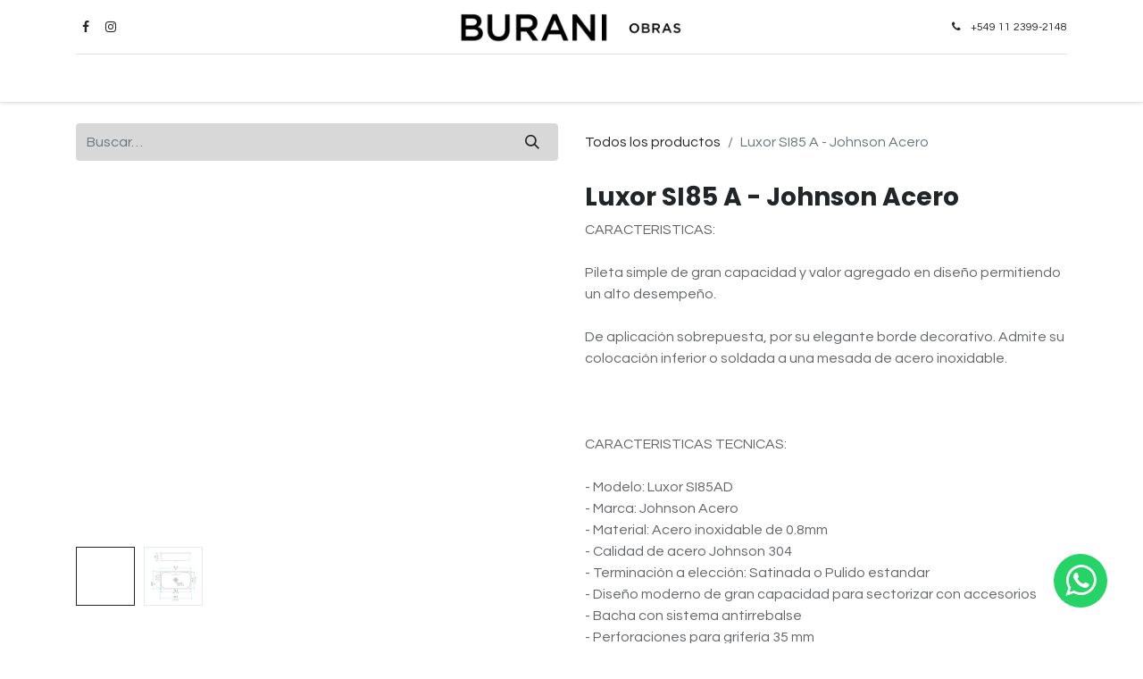

--- FILE ---
content_type: text/html; charset=utf-8
request_url: https://www.buraniobras.com.ar/shop/luxorsi85a-luxor-si85-a-johnson-acero-14653?product=product.template%2814653%2C%29
body_size: 11427
content:

        

    
<!DOCTYPE html>
        
        
        
        
<html lang="es-AR" data-website-id="1" data-main-object="product.template(14653,)" data-add2cart-redirect="1">
    <head>
        <meta charset="utf-8"/>
        <meta http-equiv="X-UA-Compatible" content="IE=edge,chrome=1"/>
        <meta name="viewport" content="width=device-width, initial-scale=1"/>
                
                <script type="text/javascript">(function(w,d,s,l,i){w[l]=w[l]||[];w[l].push({'gtm.start':
                    new Date().getTime(),event:'gtm.js'});var f=d.getElementsByTagName(s)[0],
                    j=d.createElement(s),dl=l!='dataLayer'?'&l='+l:'';j.async=true;j.src=
                    'https://www.googletagmanager.com/gtm.js?id='+i+dl;f.parentNode.insertBefore(j,f);
                    })(window,document,'script','dataLayer','GTM-PHXQKW7Q');
                </script>
                
                
                <script type="text/javascript">
                !function(f,b,e,v,n,t,s)
                {if(f.fbq)return;n=f.fbq=function(){n.callMethod?
                n.callMethod.apply(n,arguments):n.queue.push(arguments)};
                if(!f._fbq)f._fbq=n;n.push=n;n.loaded=!0;n.version='2.0';
                n.queue=[];t=b.createElement(e);t.async=!0;
                t.src=v;s=b.getElementsByTagName(e)[0];
                s.parentNode.insertBefore(t,s)}(window, document,'script',
                'https://connect.facebook.net/en_US/fbevents.js');
                fbq('init', '437665821678500');
                fbq('track', 'PageView');
                </script>
                <noscript>
                <img height="1" width="1" style="display:none" src="https://www.facebook.com/tr?id=437665821678500&amp;ev=PageView&amp;noscript=1" loading="lazy"/>
                </noscript>
                
        <meta name="generator" content="Odoo"/>
            
        <meta property="og:type" content="website"/>
        <meta property="og:title" content="Luxor SI85 A - Johnson Acero"/>
        <meta property="og:site_name" content="Burani Obras"/>
        <meta property="og:url" content="https://www.buraniobras.com.ar/shop/luxorsi85a-luxor-si85-a-johnson-acero-14653"/>
        <meta property="og:image" content="https://www.buraniobras.com.ar/web/image/product.template/14653/image_1024?unique=5946e4f"/>
        <meta property="og:description"/>
            
        <meta name="twitter:card" content="summary_large_image"/>
        <meta name="twitter:title" content="Luxor SI85 A - Johnson Acero"/>
        <meta name="twitter:image" content="https://www.buraniobras.com.ar/web/image/product.template/14653/image_1024?unique=5946e4f"/>
        <meta name="twitter:description"/>
        
        <link rel="canonical" href="https://www.buraniobras.com.ar/shop/luxorsi85a-luxor-si85-a-johnson-acero-14653"/>
        
        <link rel="preconnect" href="https://fonts.gstatic.com/" crossorigin=""/>
        <title>Luxor SI85 A - Johnson Acero | Burani Obras</title>
        <link type="image/x-icon" rel="shortcut icon" href="/web/image/website/1/favicon?unique=3887c1b"/>
        <link rel="preload" href="/web/static/src/libs/fontawesome/fonts/fontawesome-webfont.woff2?v=4.7.0" as="font" crossorigin=""/>
        <link type="text/css" rel="stylesheet" href="/web/assets/237952-106c5dc/1/web.assets_frontend.min.css" data-asset-bundle="web.assets_frontend" data-asset-version="106c5dc"/>
        <script id="web.layout.odooscript" type="text/javascript">
            var odoo = {
                csrf_token: "389b43b379e2263f568a19da3c273421a1eef3b7o1801313748",
                debug: "",
            };
        </script>
        <script type="text/javascript">
            odoo.__session_info__ = {"is_admin": false, "is_system": false, "is_website_user": true, "user_id": false, "is_frontend": true, "profile_session": null, "profile_collectors": null, "profile_params": null, "show_effect": true, "bundle_params": {"lang": "en_US", "website_id": 1}, "translationURL": "/website/translations", "cache_hashes": {"translations": "c8d995cadd95f8a5586d57209511e21a639743bc"}, "geoip_country_code": "US", "geoip_phone_code": 1, "lang_url_code": "es_AR"};
            if (!/(^|;\s)tz=/.test(document.cookie)) {
                const userTZ = Intl.DateTimeFormat().resolvedOptions().timeZone;
                document.cookie = `tz=${userTZ}; path=/`;
            }
        </script>
        <script defer="defer" type="text/javascript" src="/web/assets/237605-c4d65a2/1/web.assets_frontend_minimal.min.js" data-asset-bundle="web.assets_frontend_minimal" data-asset-version="c4d65a2"></script>
        <script defer="defer" type="text/javascript" data-src="/web/assets/237606-7c60480/1/web.assets_frontend_lazy.min.js" data-asset-bundle="web.assets_frontend_lazy" data-asset-version="7c60480"></script>
        
        
    </head>
    <body>
        <div id="wrapwrap" class="   ">
                <header id="top" data-anchor="true" data-name="Header" class="  o_header_fixed">
                    
    <nav data-name="Navbar" class="navbar navbar-expand-lg navbar-light o_colored_level o_cc flex-lg-column shadow-sm py-0">
        
            <div id="top_menu_container" class="container align-items-center flex-lg-column flex-wrap">
                <div class="d-flex flex-lg-row justify-content-between w-100 align-items-center flex-wrap flex-lg-nowrap">
                    
                    <div class="o_header_centered_logo">
                        <div class="oe_structure oe_structure_solo" id="oe_structure_header_vertical_1">
            <section class="s_text_block o_colored_level" data-snippet="s_text_block" data-name="Text" style="background-image: none;">
                <div class="container">
                    <div class="s_social_media o_not_editable no_icon_color" data-snippet="s_social_media" data-name="Social Media">
                        <h6 class="s_social_media_title d-none">Síganos</h6>
<a href="/website/social/facebook" class="s_social_media_facebook" target="_blank">
                            <i class="fa fa-facebook m-1 o_editable_media"></i>
                        </a>
<a href="/website/social/instagram" class="s_social_media_instagram" target="_blank">
                            <i class="fa fa-instagram m-1 o_editable_media"></i>
                        </a>
</div>
                </div>
            </section>
        </div>
    </div>
                    
    <a href="/" class="navbar-brand logo m-0">
            
            <span role="img" aria-label="Logo of Burani Obras" title="Burani Obras"><img src="/web/image/website/1/logo/Burani%20Obras?unique=3887c1b" class="img img-fluid" width="95" height="40" alt="Burani Obras" loading="lazy"/></span>
        </a>
    
                    
                    <div class="o_header_centered_logo text-end">
                        <div class="oe_structure oe_structure_solo" id="oe_structure_header_vertical_2">
            <section class="s_text_block o_colored_level" data-snippet="s_text_block" data-name="Text" style="background-image: none;">
                <div class="container">
                    <small><i class="fa fa-1x fa-fw fa-phone me-2"></i><a href="https://api.whatsapp.com/send/?phone=5491128641379&amp;text=Hola%21+Estoy+en+la+tienda+Burani+Obras+y+quisiera+solicitar+informacion+sobre...&amp;type=phone_number&amp;app_absent=0" data-bs-original-title="" title="">+549&nbsp;11&nbsp;2399-2148</a></small></div>
            </section>
        </div>
    </div>
                    
                    
    <button type="button" data-bs-toggle="collapse" data-bs-target="#top_menu_collapse" class="navbar-toggler my-3">
        <span class="navbar-toggler-icon o_not_editable"></span>
    </button>
                </div>
                <div class="d-lg-flex flex-lg-row align-items-center w-100">
                    
                    <div id="top_menu_collapse" class="collapse navbar-collapse flex-wrap">
                        <div class="oe_structure oe_structure_solo w-100" id="oe_structure_header_vertical_3">
            <section class="s_text_block" data-snippet="s_text_block" data-name="Text">
                <div class="container">
                    <div class="s_hr w-100 text-start pt0 pb0" data-name="Separator">
                        <hr class="w-100 mx-auto" style="border-top-width: 1px; border-top-style: solid; border-color: var(--300);"/>
                    </div>
                </div>
            </section>
        </div>
    
                        
    <ul id="top_menu" role="menu" class="nav navbar-nav o_menu_loading mx-auto order-first order-lg-5">
        
                            
    <li role="presentation" class="nav-item">
        <a role="menuitem" href="/shop" class="nav-link ">
            <span>CATÁLOGO</span>
        </a>
    </li>
    <li class="nav-item dropdown  position-static">
        <a data-bs-toggle="dropdown" href="#" class="nav-link dropdown-toggle o_mega_menu_toggle">
            <span>MARCAS</span>
        </a>
        <div data-name="Mega Menu" class="dropdown-menu o_mega_menu dropdown-menu-right o_no_parent_editor dropdown-menu-start"><div class="o_colored_level" style="background-color: white !important;"><section class="pt32 pb0 o_colored_level" data-name="Title" style="background-image: none;">
        <div class="container">
            <div class="row s_nb_column_fixed">
                <div class="col-lg-12 s_title pt16 pb0 o_colored_level" style="text-align: center;" data-snippet="s_title" data-name="Título">
                    <h1 class="s_title_thin"><font style="font-size: 36px;"><a href="/shop/category/marcas-173" data-bs-original-title="" title="">MARCAS</a></font></h1>
                </div>
            </div>
        </div>
    </section>
    










































<section class="s_mega_menu_multi_menus py-4 o_colored_level pt16 pb16" data-name="Multi-Menus" data-snippet="s_mega_menu_multi_menus" style="background-image: none;">
        <div class="container">
            <div class="row o_grid_mode" data-row-count="7">
    

    

    

    

    

    

    

    

    

    

    

    

    

    

    

    

    

    

    

    

    

    

    

    

    

    

    

    

    

    

    

    

    

    

    

    

    

    

    

    

    

    

    

    

    

    

    

    

    

    

    

    

    

    

    

    

    

    

    

    

    

    

    

    

    

    

    

    

    

    

    

    

    

    

    

    

    

    

    

    

    

    

    

    

    

    

    

    

    

    

    

    

    

    

    

    

    

    

    

    

    

    

    

    

    

    

    

    

    

    

    

    

    

    

    

    

    

    

    

    

    

    

    

    

    

    

    

    

    

    

    

    

    

    

    

    

    

    

    

    

    

    

    

    

    

    

    

    

    

    

    

    

    

    

    

    

    

    

    

    

    

    

    

    

    

    

    

    

    

    

    

    

    

    

    

    

    

    

    

    

    

    

    

    

    

    

    

    

    

    

    

    

    

    

    

    

    

    

    

    

    

    

    

    

    

    

    

                
                
                
                
                
                    
                
                    
                
                    
                
                    
                
            <div class="py-2 text-center o_colored_level o_grid_item g-col-lg-2 g-height-1 col-lg-2" style="z-index: 6; grid-area: 1 / 7 / 2 / 9;">
                        <h4><a href="/shop/category/marcas-ferrum-180" data-bs-original-title="" title=""><span style="font-size: 18px;">FERRUM</span></a></h4>
                        
                    </div><div class="py-2 text-center o_colored_level o_grid_item g-col-lg-2 g-height-1 col-lg-2" style="z-index: 7; grid-area: 1 / 9 / 2 / 11;">
                        <h4><a href="http://buraniobras.com.ar/shop/category/marcas-franke-spar-181" data-bs-original-title="" title=""><span style="font-size: 18px;">FRANKE / SPAR</span></a></h4>
                        
                    </div><div class="py-2 text-center o_colored_level o_grid_item g-col-lg-2 g-height-1 col-lg-2" style="z-index: 36; grid-area: 1 / 11 / 2 / 13;">
                        <h4><a href="/shop/category/marcas-fv-182" data-bs-original-title="" title=""><span style="font-size: 18px;">FV</span></a></h4>
                        
                    </div><div class="py-2 text-center o_colored_level o_grid_item g-col-lg-2 g-height-1 col-lg-2" style="z-index: 36; grid-area: 2 / 1 / 3 / 3;">
                        <h4><a href="/shop/category/marcas-genebre-280" data-bs-original-title="" title=""><span style="font-size: 18px;">GENEBRE</span></a></h4>
                        
                    </div><div class="py-2 text-center o_colored_level o_grid_item g-col-lg-2 g-height-1 col-lg-2" style="z-index: 9; grid-area: 2 / 3 / 3 / 5;">
                        <h4><a href="/shop/category/marcas-glem-183" data-bs-original-title="" title=""><span style="font-size: 18px;">GLEM</span></a></h4>
                        
                    </div><div class="py-2 text-center o_colored_level o_grid_item g-col-lg-2 g-height-1 col-lg-2" style="z-index: 10; grid-area: 2 / 5 / 3 / 7;">
                        <h4><a href="/shop/category/marcas-grohe-184" data-bs-original-title="" title=""><span style="font-size: 18px;">GROHE</span></a></h4>
                        
                    </div><div class="py-2 text-center o_colored_level o_grid_item g-col-lg-2 g-height-1 col-lg-2" style="z-index: 10; grid-area: 2 / 7 / 3 / 9;">
                        <h4><a href="/shop/category/marcas-grok-283" data-bs-original-title="" title=""><span style="font-size: 18px;">GROK</span></a></h4>
                        
                    </div><div class="py-2 text-center o_colored_level o_grid_item g-col-lg-2 g-height-1 col-lg-2" style="z-index: 11; grid-area: 2 / 9 / 3 / 11;">
                        <h4><a href="/shop/category/marcas-grupo-vonderk-185" data-bs-original-title="" title=""><span style="font-size: 18px;">GRUPO VONDERK</span></a></h4>
                        
                    </div><div class="py-2 text-center o_colored_level o_grid_item g-col-lg-2 g-height-1 col-lg-2" style="z-index: 12; grid-area: 2 / 11 / 3 / 13;">
                        <h4><a href="/shop/category/marcas-hansgrohe-186" data-bs-original-title="" title=""><span style="font-size: 18px;">HANSGROHE</span></a></h4>
                        
                    </div><div class="py-2 text-center o_colored_level o_grid_item g-col-lg-2 g-height-1 col-lg-2" style="z-index: 13; grid-area: 3 / 1 / 4 / 3;">
                        <h4><a href="/shop/category/marcas-hidromet-187" data-bs-original-title="" title=""><span style="font-size: 18px;">HIDROMET</span></a></h4>
                        
                    </div><div class="py-2 text-center o_colored_level o_grid_item g-col-lg-2 g-height-1 col-lg-2" style="z-index: 14; grid-area: 3 / 3 / 4 / 5;">
                        <h4><a href="/shop/category/marcas-idea-iluminacion-188" data-bs-original-title="" title=""><span style="font-size: 18px;">IDEA ILUMINACIÓN</span></a></h4>
                        
                    </div><div class="py-2 text-center o_colored_level o_grid_item g-col-lg-2 g-height-1 col-lg-2" style="z-index: 14; grid-area: 3 / 5 / 4 / 7;">
                        <h4><a href="/shop/category/marcas-imdi-284" data-bs-original-title="" title="" aria-describedby="popover128035"><span style="font-size: 18px;">IMDI</span></a></h4>
                        
                    </div><div class="py-2 text-center o_colored_level o_grid_item g-col-lg-2 g-height-1 col-lg-2" style="z-index: 5; grid-area: 1 / 3 / 2 / 5;">
                        <h4><a href="/shop/category/marcas-brema-288" data-bs-original-title="" title=""><span style="font-size: 18px;">BREMA</span></a></h4>
                        
                    </div><div class="py-2 text-center o_colored_level o_grid_item g-col-lg-2 g-height-1 col-lg-2" style="z-index: 5; grid-area: 1 / 1 / 2 / 3;">
                        <h4><a href="/shop/category/marcas-artemide-286" data-bs-original-title="" title=""><span style="font-size: 18px;">ARTEMIDE</span></a></h4>
                        
                    </div><div class="py-2 text-center o_colored_level o_grid_item g-col-lg-2 g-height-1 col-lg-2" style="z-index: 5; grid-area: 1 / 5 / 2 / 7;">
                        <h4><a href="/shop/category/marcas-bosch-177" data-bs-original-title="" title="" aria-describedby="popover189734"><span style="font-size: 18px;">BOSCH</span></a></h4>
                        
                    </div><div class="py-2 text-center o_colored_level o_grid_item g-col-lg-2 g-height-1 col-lg-2" style="z-index: 33; grid-area: 7 / 1 / 8 / 3;">
                        <h4><a href="/shop/category/marcas-zen-design-204" data-bs-original-title="" title=""><span style="font-size: 18px;">ZEN DESIGN</span></a></h4>
                        
                    </div><div class="py-2 text-center o_colored_level o_grid_item g-col-lg-2 g-height-1 col-lg-2" style="z-index: 31; grid-area: 6 / 9 / 7 / 11;">
                        <h4><a href="/shop/category/marcas-winefroz-275" data-bs-original-title="" title=""><span style="font-size: 18px;">WINEFROZ</span></a></h4>
                        
                    </div><div class="py-2 text-center o_colored_level o_grid_item g-col-lg-2 g-height-1 col-lg-2" style="z-index: 32; grid-area: 6 / 11 / 7 / 13;">
                        <h4><a href="/shop/category/marcas-world-leds-go-202" data-bs-original-title="" title=""><span style="font-size: 18px;">WORLD LEDS GO</span></a></h4>
                        
                    </div><div class="py-2 text-center o_colored_level o_grid_item g-col-lg-2 g-height-1 col-lg-2" style="z-index: 30; grid-area: 6 / 7 / 7 / 9;">
                        <h4><a href="/shop/category/marcas-vondom-274" data-bs-original-title="" title=""><span style="font-size: 18px;">VONDOM</span></a></h4>
                        
                    </div><div class="py-2 text-center o_colored_level o_grid_item g-col-lg-2 g-height-1 col-lg-2" style="z-index: 29; grid-area: 6 / 5 / 7 / 7;">
                        <h4><a href="/shop/category/marcas-vimar-201" data-bs-original-title="" title=""><span style="font-size: 18px;">VIMAR</span></a></h4>
                        
                    </div><div class="py-2 text-center o_colored_level o_grid_item g-col-lg-2 g-height-1 col-lg-2" style="z-index: 28; grid-area: 6 / 3 / 7 / 5;">
                        <h4><a href="/shop/category/marcas-tramontina-199" data-bs-original-title="" title=""><span style="font-size: 18px;">TRAMONTINA</span></a></h4>
                        
                    </div><div class="py-2 text-center o_colored_level o_grid_item g-col-lg-2 g-height-1 col-lg-2" style="z-index: 27; grid-area: 6 / 1 / 7 / 3;">
                        <h4><a href="/shop/category/marcas-toto-200" data-bs-original-title="" title=""><span style="font-size: 18px;">TOTO</span></a></h4>
                        
                    </div><div class="o_grid_item o_colored_level g-height-1 g-col-lg-2 col-lg-2" style="z-index: 35; grid-area: 5 / 11 / 6 / 13;"><h4 class="o_default_snippet_text" style="text-align: center;"><span style="font-size: 18px;"><a href="/shop?&amp;search=selah" data-bs-original-title="" title="">SELAH</a></span></h4></div><div class="py-2 text-center o_colored_level o_grid_item g-col-lg-2 g-height-1 col-lg-2" style="z-index: 25; grid-area: 5 / 9 / 6 / 11;">
                        <h4><a href="/shop?&amp;search=smeg" data-bs-original-title="" title=""><span style="font-size: 18px;">SMEG</span></a><br></h4>
                        
                    </div><div class="py-2 text-center o_colored_level o_grid_item g-col-lg-2 g-height-1 col-lg-2" style="z-index: 24; grid-area: 5 / 7 / 6 / 9;">
                        <h4><a href="/shop/category/marcas-sirius-197" data-bs-original-title="" title=""><span style="font-size: 18px;">SIRIUS</span></a></h4>
                        
                    </div><div class="py-2 text-center o_colored_level o_grid_item g-col-lg-2 g-height-1 col-lg-2" style="z-index: 23; grid-area: 5 / 5 / 6 / 7;">
                        <h4><a href="/shop/category/marcas-schock-196" data-bs-original-title="" title=""><span style="font-size: 18px;">SCHOCK</span></a></h4>
                        
                    </div><div class="py-2 text-center o_colored_level o_grid_item g-col-lg-2 g-height-1 col-lg-2" style="z-index: 22; grid-area: 5 / 3 / 6 / 5;">
                        <h4><a href="/shop/category/marcas-samsung-195" data-bs-original-title="" title=""><span style="font-size: 18px;">SAMSUNG</span></a></h4>
                        
                    </div><div class="py-2 text-center o_colored_level o_grid_item g-col-lg-2 g-height-1 col-lg-2" style="z-index: 22; grid-area: 5 / 1 / 6 / 3;">
                        <h4><a href="/shop/category/marcas-ruben-amsel-282" data-bs-original-title="" title=""><span style="font-size: 18px;">RUBEN AMSEL</span></a></h4>
                        
                    </div><div class="py-2 text-center o_colored_level o_grid_item g-col-lg-2 g-height-1 col-lg-2" style="z-index: 21; grid-area: 4 / 11 / 5 / 13;">
                        <h4><a href="/shop/category/marcas-predicta-281" data-bs-original-title="" title=""><span style="font-size: 18px;">PREDICTA</span></a><br></h4>
                        
                    </div><div class="py-2 text-center o_colored_level o_grid_item g-col-lg-2 g-height-1 col-lg-2" style="z-index: 20; grid-area: 4 / 9 / 5 / 11;">
                        <h4><a href="/shop/category/marcas-pitt-cooking-194" data-bs-original-title="" title=""><span style="font-size: 18px;">PITT COOKING</span></a></h4>
                        
                    </div><div class="py-2 text-center o_colored_level o_grid_item g-col-lg-2 g-height-1 col-lg-2" style="z-index: 19; grid-area: 4 / 7 / 5 / 9;">
                        <h4><a href="/shop/category/marcas-novum-193" data-bs-original-title="" title=""><span style="font-size: 18px;">NOVUM</span></a></h4>
                        
                    </div><div class="py-2 text-center o_colored_level o_grid_item g-col-lg-2 g-height-1 col-lg-2" style="z-index: 18; grid-area: 4 / 5 / 5 / 7;">
                        <h4><a href="/shop/category/marcas-minimo-iluminacion-285" data-bs-original-title="" title=""><span style="font-size: 18px;">MINIMO </span></a><span style="font-size: 18px;"> </span></h4>
                        
                    </div><div class="py-2 text-center o_colored_level o_grid_item g-col-lg-2 g-height-1 col-lg-2" style="z-index: 18; grid-area: 4 / 3 / 5 / 5;">
                        <h4><a href="/shop/category/marcas-mi-pileta-192" data-bs-original-title="" title=""><span style="font-size: 18px;">MI PILETA</span></a></h4>
                        
                    </div><div class="py-2 text-center o_colored_level o_grid_item g-col-lg-2 g-height-1 col-lg-2" style="z-index: 17; grid-area: 4 / 1 / 5 / 3;">
                        <h4><a href="/shop/category/marcas-lucciola-191" data-bs-original-title="" title=""><span style="font-size: 18px;">LUCCIOLA</span></a></h4>
                        
                    </div><div class="py-2 text-center o_colored_level o_grid_item g-col-lg-2 g-height-1 col-lg-2" style="z-index: 2; grid-area: 3 / 11 / 4 / 13;">
                        <h4><span style="font-size: 18px;">JACUZZI</span><br></h4>
                        
                    </div><div class="py-2 text-center o_colored_level o_grid_item g-col-lg-2 g-height-1 col-lg-2" style="z-index: 16; grid-area: 3 / 9 / 4 / 11;">
                        <h4><a href="/shop/category/marcas-johnson-acero-190" data-bs-original-title="" title=""><span style="font-size: 18px;">JOHNSON ACERO</span></a></h4>
                        
                    </div><div class="py-2 text-center o_colored_level o_grid_item g-col-lg-2 g-height-1 col-lg-2" style="z-index: 14; grid-area: 3 / 7 / 4 / 9;">
                        <h4><a href="/shop/category/marcas-iris-287" data-bs-original-title="" title=""><span style="font-size: 18px;">IRIS</span></a></h4>
                        
                    </div></div>
        </div>
    </section>
</div></div>
    </li>
    <li class="nav-item dropdown  position-static">
        <a data-bs-toggle="dropdown" href="#" class="nav-link dropdown-toggle o_mega_menu_toggle">
            <span>BACHAS</span>
        </a>
        <div data-name="Mega Menu" class="dropdown-menu o_mega_menu dropdown-menu-left o_no_parent_editor dropdown-menu-start"><div class="o_colored_level" style="background-color: white !important;"><section class="pt32 pb0" data-name="Title">
        <div class="container">
            <div class="row s_nb_column_fixed">
                <div class="col-lg-12 s_title pt16 pb0" style="text-align: center;" data-snippet="s_title">
                    <h1 class="s_title_thin"><font style="font-size: 36px;"><a href="/shop/category/obras-bachas-115" data-bs-original-title="" title=""><span data-o-link-zws="start">​</span>BACHAS</a></font></h1>
                </div>
            </div>
        </div>
    </section>
    










<section class="s_mega_menu_multi_menus py-4 o_colored_level" data-name="Multi-Menus" data-snippet="s_mega_menu_multi_menus" style="background-image: none;">
        <div class="container">
            <div class="row">
                
                
                
                
                
                    
                
                    <div class="py-2 text-center pt24 col-lg-4 o_colored_level">
                        <h4><a href="https://www.buraniobras.com.ar/shop/category/obras-bachas-bano-117" data-bs-original-title="" title=""><span data-o-link-zws="start">​</span><span style="font-size: 18px;">BAÑO</span></a></h4>
                        
                    </div><div class="py-2 text-center pt24 col-lg-4 o_colored_level">
                        <h4><a href="/shop/category/obras-bachas-cocina-116" data-bs-original-title="" title=""><span data-o-link-zws="start">​</span><span style="font-size: 18px;">COCINA</span></a></h4>
                        
                    </div><div class="py-2 text-center pt24 col-lg-4 o_colored_level">
                        <h4><a href="https://www.buraniobras.com.ar/shop/category/obras-bachas-lavadero-118" data-bs-original-title="" title=""><span data-o-link-zws="start">​</span><span style="font-size: 18px;">LAVADERO</span></a></h4>
                        
                    </div>
                
                    
                
                    
                
            </div>
        </div>
    </section>
</div></div>
    </li>
    <li class="nav-item dropdown  position-static">
        <a data-bs-toggle="dropdown" href="#" class="nav-link dropdown-toggle o_mega_menu_toggle">
            <span>GRIFERÍAS</span>
        </a>
        <div data-name="Mega Menu" class="dropdown-menu o_mega_menu dropdown-menu-right"><div class="o_colored_level" style="background-color: white !important;"><section class="pt32 pb0" data-name="Title">
        <div class="container">
            <div class="row s_nb_column_fixed">
                <div class="col-lg-12 s_title pt16 pb16" style="text-align: center;" data-snippet="s_title">
                    <h1 class="s_title_thin"><font style="font-size: 36px;"><a href="/shop/category/obras-griferias-135" data-bs-original-title="" title="" aria-describedby="tooltip866229" spellcheck="false" data-ms-editor="true"><span data-o-link-zws="start">​</span>GRIFERÍAS</a></font></h1>
                </div>
            </div>
        </div>
    </section>
    






<section class="s_mega_menu_multi_menus py-4 o_colored_level" data-name="Multi-Menus" data-snippet="s_mega_menu_multi_menus" style="background-image: none;">
        <div class="container">
            <div class="row">
                
                
                
                
                
                    <div class="py-2 text-center col-lg-4 o_colored_level pb4">
                        <h4><a href="https://www.buraniobras.com.ar/shop/category/obras-griferias-bano-136"><span data-o-link-zws="start">​</span><span style="font-size: 18px;">BAÑO</span></a></h4>
                        
                    </div><div class="py-2 text-center col-lg-4 o_colored_level">
                        <h4><a href="https://www.buraniobras.com.ar/shop/category/obras-griferias-cocina-137"><span data-o-link-zws="start">​</span><span style="font-size: 18px;">COCINA</span></a></h4>
                        
                    </div><div class="py-2 text-center col-lg-4 o_colored_level">
                        <h4><a href="/shop/category/obras-griferias-lavadero-138" data-bs-original-title="" title="" aria-describedby="tooltip428848"><span data-o-link-zws="start">​</span><span style="font-size: 18px;">LAVADERO</span></a></h4>
                        
                    </div>
                
                    
                
                    
                
                    
                
            </div>
        </div>
    </section>
</div></div>
    </li>
    <li class="nav-item dropdown  position-static">
        <a data-bs-toggle="dropdown" href="#" class="nav-link dropdown-toggle o_mega_menu_toggle">
            <span>ELECTRODOMÉSTICOS</span>
        </a>
        <div data-name="Mega Menu" class="dropdown-menu o_mega_menu dropdown-menu-right"><div class="o_colored_level" style="background-color: white !important;"><section class="pt32 pb0" data-name="Title">
        <div class="container">
            <div class="row s_nb_column_fixed">
                <div class="col-lg-12 s_title pt16 pb0" style="text-align: center;" data-snippet="s_title">
                    <h1 class="s_title_thin"><font style="font-size: 36px;"><a href="/shop/category/obras-electrodomesticos-124" data-bs-original-title="" title="" aria-describedby="tooltip539169"><span data-o-link-zws="start">​</span>ELECTRO</a></font></h1>
                </div>
            </div>
        </div>
    </section>
    








<section class="s_mega_menu_multi_menus py-4 o_colored_level" data-name="Multi-Menus" data-snippet="s_mega_menu_multi_menus" style="background-image: none;">
        <div class="container">
            <div class="row">
                
                
                
                
                
                    <div class="py-2 text-center col-lg-2 o_colored_level">
                        <h4><a href="https://www.buraniobras.com.ar/shop/category/obras-electrodomesticos-aires-acondicionados-125"><span data-o-link-zws="start">​</span><span style="font-size: 18px;">AIRES ACONDICIONADOS</span></a></h4>
                        
                    </div><div class="py-2 text-center col-lg-2 o_colored_level">
                        <h4><a href="https://www.buraniobras.com.ar/shop/category/obras-electrodomesticos-anafes-126"><span data-o-link-zws="start">​</span><span style="font-size: 18px;">ANAFES</span></a></h4>
                        
                    </div><div class="py-2 text-center col-lg-2 o_colored_level">
                        <h4><a href="/shop/category/obras-electrodomesticos-campanas-127" data-bs-original-title="" title="" aria-describedby="tooltip468997"><span data-o-link-zws="start">​</span><span style="font-size: 18px;">CAMPANAS</span></a></h4>
                        
                    </div><div class="py-2 text-center col-lg-2 o_colored_level">
                        <h4><a href="/shop/category/obras-electrodomesticos-cavas-270" data-bs-original-title="" title="" aria-describedby="tooltip468997"><span data-o-link-zws="start">​</span><span style="font-size: 18px;">CAVAS</span></a></h4>
                        
                    </div><div class="py-2 text-center col-lg-2 o_colored_level">
                        <h4><a href="https://www.buraniobras.com.ar/shop/category/obras-electrodomesticos-cocinas-128" data-bs-original-title="" title="" aria-describedby="tooltip197564"><span data-o-link-zws="start">​</span><span style="font-size: 18px;">COCINAS</span></a></h4>
                        
                    </div><div class="py-2 text-center col-lg-2 o_colored_level">
                        <h4><a href="/shop/category/obras-electrodomesticos-frigobar-271"><span data-o-link-zws="start">​</span><span style="font-size: 18px;">FRIGOBAR</span></a></h4>
                        
                    </div><div class="py-2 text-center col-lg-2 o_colored_level">
                        <h4><a href="https://www.buraniobras.com.ar/shop/category/obras-electrodomesticos-heladeras-129"><span data-o-link-zws="start">​</span><span style="font-size: 18px;">HELADERAS</span></a></h4>
                        
                    </div><div class="py-2 text-center col-lg-2 o_colored_level">
                        <h4><a href="https://www.buraniobras.com.ar/shop/category/obras-electrodomesticos-hornos-130"><span data-o-link-zws="start">​</span><span style="font-size: 18px;">HORNOS</span></a></h4>
                        
                    </div><div class="py-2 text-center col-lg-2 o_colored_level">
                        <h4><a href="https://www.buraniobras.com.ar/shop/category/obras-electrodomesticos-lavarropas-secarropas-131" data-bs-original-title="" title=""><span data-o-link-zws="start">​</span><span style="font-size: 18px;">LAVARROPAS - SECARROPAS</span></a></h4>
                        
                    </div><div class="py-2 text-center col-lg-2 o_colored_level">
                        <h4><a href="https://www.buraniobras.com.ar/shop/category/obras-electrodomesticos-lavavajillas-132"><span data-o-link-zws="start">​</span><span style="font-size: 18px;">LAVAVAJILLAS</span></a></h4>
                        
                    </div><div class="py-2 text-center col-lg-2 o_colored_level">
                        <h4><a href="https://www.buraniobras.com.ar/shop/category/obras-electrodomesticos-maquinas-de-cafe-133" data-bs-original-title="" title="" aria-describedby="tooltip559493" spellcheck="false" data-ms-editor="true"><span data-o-link-zws="start">​</span><span style="font-size: 18px;">MÁQUINAS DE CAFÉ</span></a></h4>
                        
                    </div><div class="py-2 text-center col-lg-2 o_colored_level">
                        <h4><a href="https://www.buraniobras.com.ar/shop/category/obras-electrodomesticos-microondas-134"><span data-o-link-zws="start">​</span><span style="font-size: 18px;">MICROONDAS</span></a></h4>
                        
                    </div>
                
                    
                
                    
                
                    
                
            </div>
        </div>
    </section>
</div></div>
    </li>
    <li class="nav-item dropdown  position-static">
        <a data-bs-toggle="dropdown" href="#" class="nav-link dropdown-toggle o_mega_menu_toggle">
            <span>ILUMINACIÓN</span>
        </a>
        <div data-name="Mega Menu" class="dropdown-menu o_mega_menu dropdown-menu-right dropdown-menu-start o_no_parent_editor"><div class="o_colored_level" style="background-color: white !important;"><section class="pt32 pb0 o_colored_level" data-name="Title" style="background-image: none;">
        <div class="container">
            <div class="row s_nb_column_fixed">
                <div class="col-lg-12 s_title pt16 pb0 o_colored_level" style="text-align: center;" data-snippet="s_title" data-name="Título">
                    <h1 class="s_title_thin"><a href="/burani-iluminacion" data-bs-original-title="" title=""><font style="font-size: 36px;" data-bs-original-title="" title="" aria-describedby="tooltip663397">ILUMINACIÓN</font></a></h1>
                </div>
            </div>
        </div>
    </section>
    





<section class="s_mega_menu_multi_menus py-4 o_colored_level" data-name="Multi-Menus" data-snippet="s_mega_menu_multi_menus" style="background-image: none;">
        <div class="container">
            <div class="row">
                
                
                
                
                
                    <div class="col-lg-3 py-2 text-center o_colored_level">
                        <h4><span style="font-size: 18px;">A</span><a href="https://www.buraniobras.com.ar/shop/category/obras-iluminacion-apliques-140"><span style="font-size: 18px;">PLIQUES</span></a></h4>
                        
                    </div>
                
                    <div class="col-lg-3 py-2 text-center o_colored_level">
                        <h4><a href="https://www.buraniobras.com.ar/shop/category/obras-iluminacion-de-exterior-145"><span style="font-size: 18px;">DE EXTERIOR</span></a></h4>
                        
                    </div>
                
                    <div class="col-lg-3 py-2 text-center o_colored_level">
                        <h4><a href="https://www.buraniobras.com.ar/shop/category/obras-iluminacion-decorativa-159"><span style="font-size: 18px;">DECORATIVA</span></a></h4>
                        
                    </div><div class="col-lg-3 py-2 text-center o_colored_level">
                        <h4><a href="https://www.buraniobras.com.ar/shop/category/obras-iluminacion-lamparas-p-artefactos-141"><span style="font-size: 18px;">LAMPARAS ARTEFACTOS</span></a></h4>
                        
                    </div><div class="py-2 text-center col-lg-4 o_colored_level">
                        <h4><a href="https://www.buraniobras.com.ar/shop/category/obras-iluminacion-plafones-142"><span style="font-size: 18px;">PLAFONES</span></a></h4>
                        
                    </div><div class="py-2 text-center col-lg-4 o_colored_level">
                        <h4><a href="https://www.buraniobras.com.ar/shop/category/obras-iluminacion-spots-direccionales-143"><span style="font-size: 18px;">SPOTS DIRECCIONALES</span></a></h4>
                        
                    </div><div class="py-2 text-center col-lg-4 o_colored_level">
                        <h4><a href="/shop/category/obras-iluminacion-artefacto-empotrable-207"><span style="font-size: 18px;">SPOTS EMBUTIR</span></a></h4>
                        
                    </div>
                
                    
                
            </div>
        </div>
    </section>
</div></div>
    </li>
    <li role="presentation" class="nav-item">
        <a role="menuitem" href="/revestimientos" class="nav-link ">
            <span>REVESTIMIENTOS</span>
        </a>
    </li>
    <li role="presentation" class="nav-item">
        <a role="menuitem" href="/shop/category/obras-sanitarios-146" class="nav-link ">
            <span>SANITARIOS</span>
        </a>
    </li>
    <li role="presentation" class="nav-item">
        <a role="menuitem" href="/mamparas" class="nav-link ">
            <span>MAMPARAS</span>
        </a>
    </li>
    <li role="presentation" class="nav-item">
        <a role="menuitem" href="/shop/category/obras-baneras-e-hidromasajes-119" class="nav-link ">
            <span>BAÑERAS E HIDROMASAJES</span>
        </a>
    </li>
    <li class="nav-item dropdown  position-static">
        <a data-bs-toggle="dropdown" href="#" class="nav-link dropdown-toggle o_mega_menu_toggle">
            <span>CERRADURAS ELECTRÓNICAS</span>
        </a>
        <div data-name="Mega Menu" class="dropdown-menu o_mega_menu "><div class="o_colored_level" style="background-color: white !important;"><section class="pt32 pb0 o_colored_level" data-name="Title" style="background-image: none;">
        <div class="container">
            <div class="row s_nb_column_fixed">
                <div class="col-lg-12 s_title pt16 pb0 o_colored_level" style="text-align: center;" data-snippet="s_title">
                    <h1 class="s_title_thin"><a href="/shop/category/obras-cerraduras-electronicas-120" data-bs-original-title="" title="" aria-describedby="tooltip157014" spellcheck="false" data-ms-editor="true"><span data-o-link-zws="start">​</span><span style="font-size: 24px;">CERRADURAS ELECTRÓNICAS</span></a></h1>
                </div>
            </div>
        </div>
    </section>
    






<section class="s_mega_menu_multi_menus py-4 o_colored_level" data-name="Multi-Menus" data-snippet="s_mega_menu_multi_menus" style="background-image: none;">
        <div class="container">
            <div class="row">
                
                
                
                
                
                    <div class="py-2 text-center col-lg-4 o_colored_level">
                        <h4><a href="https://www.buraniobras.com.ar/shop/category/obras-cerraduras-electronicas-accesorios-123"><span data-o-link-zws="start">​</span><span style="font-size: 16px;">ACCESORIOS</span></a><br></h4>
                        
                    </div>
                
                    <div class="py-2 text-center col-lg-4 o_colored_level">
                        <h4><a href="https://www.buraniobras.com.ar/shop/category/obras-cerraduras-electronicas-muebles-122"><span data-o-link-zws="start">​</span><span style="font-size: 16px;">P- MUEBLES</span></a></h4>
                        
                    </div>
                
                    <div class="py-2 text-center col-lg-4 o_colored_level">
                        <h4><a href="https://www.buraniobras.com.ar/shop/category/obras-cerraduras-electronicas-puertas-121"><span data-o-link-zws="start">​</span><span style="font-size: 16px;">P- PUERTAS</span></a></h4>
                        
                    </div>
                
                    
                
            </div>
        </div>
    </section>
</div></div>
    </li>
    <li role="presentation" class="nav-item">
        <a role="menuitem" href="/burani-iluminacion" class="nav-link ">
            <span>BURANI ILUMINACIÓN</span>
        </a>
    </li>
    <li class="nav-item dropdown  position-static">
        <a data-bs-toggle="dropdown" href="#" class="nav-link dropdown-toggle o_mega_menu_toggle">
            <span>BREMA</span>
        </a>
        <div data-name="Mega Menu" class="dropdown-menu o_mega_menu ">
    
<section class="s_mega_menu_odoo_menu pt16 o_colored_level o_cc o_cc1">
        <div class="container">
            <div class="row">
                <div class="col-md-6 col-lg pt16 pb24">
                    <h4 class="o_default_snippet_text text-uppercase h5 fw-bold mt-0">Dispositivos &amp; de ordenadores</h4>
                    <div class="s_hr text-start pt4 pb16 text-o-color-3" data-name="Separador">
                        <hr class="w-100 mx-auto" style="border-top-width: 2px; border-top-style: solid;">
                    </div>
                    <nav class="nav flex-column">
                        <a href="#" class="nav-link o_default_snippet_text px-0" data-name="Menu Item">Portátiles</a>
                        <a href="#" class="nav-link o_default_snippet_text px-0" data-name="Menu Item">Computadoras de escritorio</a>
                        <a href="#" class="nav-link o_default_snippet_text px-0" data-name="Menu Item">Componentes</a>
                        <a href="#" class="nav-link o_default_snippet_text px-0" data-name="Menu Item">Comprimidos</a>
                        <a href="#" class="nav-link o_default_snippet_text px-0" data-name="Menu Item">Teléfonos inteligentes</a>
                        <a href="#" class="nav-link o_default_snippet_text px-0" data-name="Menu Item">iPhone</a>
                    </nav>
                </div>
                <div class="col-md-6 col-lg pt16 pb24">
                    <h4 class="o_default_snippet_text text-uppercase h5 fw-bold mt-0">Monitores</h4>
                    <div class="s_hr text-start pt4 pb16 text-o-color-1" data-name="Separador">
                        <hr class="w-100 mx-auto" style="border-top-width: 2px; border-top-style: solid;">
                    </div>
                    <nav class="nav flex-column">
                        <a href="#" class="nav-link o_default_snippet_text px-0" data-name="Menu Item">Televisión</a>
                        <a href="#" class="nav-link o_default_snippet_text px-0" data-name="Menu Item">Pantallas de oficina</a>
                        <a href="#" class="nav-link o_default_snippet_text px-0" data-name="Menu Item">Proyectores</a>
                    </nav>
                </div>
                <div class="col-md-6 col-lg pt16 pb24">
                    <h4 class="o_default_snippet_text text-uppercase h5 fw-bold mt-0">Electrónica</h4>
                    <div class="s_hr text-start pt4 pb16 text-o-color-2" data-name="Separador">
                        <hr class="w-100 mx-auto" style="border-top-width: 2px; border-top-style: solid;">
                    </div>
                    <nav class="nav flex-column">
                        <a href="#" class="nav-link o_default_snippet_text px-0" data-name="Menu Item">Cámara</a>
                        <a href="#" class="nav-link o_default_snippet_text px-0" data-name="Menu Item">Navegación GPS de &amp;</a>
                        <a href="#" class="nav-link o_default_snippet_text px-0" data-name="Menu Item">Accesorios</a>
                        <a href="#" class="nav-link o_default_snippet_text px-0" data-name="Menu Item">Audio en casa</a>
                        <a href="#" class="nav-link o_default_snippet_text px-0" data-name="Menu Item">Audio de oficina</a>
                    </nav>
                </div>
                <div class="col-md-6 col-lg pt16 pb24">
                    <h4 class="o_default_snippet_text text-uppercase h5 fw-bold mt-0">Promociones</h4>
                    <div class="s_hr text-start pt4 pb16 text-o-color-5" data-name="Separador">
                        <hr class="w-100 mx-auto" style="border-top-width: 2px; border-top-style: solid;">
                    </div>
                    <nav class="nav flex-column">
                        <a href="#" class="nav-link o_default_snippet_text px-0" data-name="Menu Item">Ordenadores</a>
                        <a href="#" class="nav-link o_default_snippet_text px-0" data-name="Menu Item">Electrónica</a>
                        <a href="#" class="nav-link o_default_snippet_text px-0" data-name="Menu Item">Monitores</a>
                        <a href="#" class="nav-link o_default_snippet_text px-0" data-name="Menu Item">Redes</a>
                    </nav>
                </div>
            </div>
        </div>
        <div class="container-fluid border-top s_mega_menu_odoo_menu_footer">
            <div class="row">
                <div class="col-12 pt8 pb8">
                    <div class="s_social_media text-center o_not_editable" data-snippet="s_social_media" data-name="Social Media">
                        <h5 class="s_social_media_title d-none">Síganos</h5>
                        <a href="/website/social/facebook" class="s_social_media_facebook me-3 ms-3" target="_blank">
                            <i class="fa fa-2x fa-facebook m-1 o_editable_media"></i>
                        </a>
                        <a href="/website/social/twitter" class="s_social_media_twitter me-3 ms-3" target="_blank">
                            <i class="fa fa-2x fa-twitter m-1 o_editable_media"></i>
                        </a>
                        <a href="/website/social/linkedin" class="s_social_media_linkedin me-3 ms-3" target="_blank">
                            <i class="fa fa-2x fa-linkedin m-1 o_editable_media"></i>
                        </a>
                        <a href="/website/social/github" class="s_social_media_github me-3 ms-3" target="_blank">
                            <i class="fa fa-2x fa-github m-1 o_editable_media"></i>
                        </a>
                        <a href="/website/social/youtube" class="s_social_media_youtube me-3 ms-3" target="_blank">
                            <i class="fa fa-2x fa-youtube m-1 o_editable_media"></i>
                        </a>
                        <a href="/website/social/instagram" class="s_social_media_instagram me-3 ms-3" target="_blank">
                            <i class="fa fa-2x fa-instagram m-1 o_editable_media"></i>
                        </a>
                    </div>
                </div>
            </div>
        </div>
    </section></div>
    </li>
        
            <li class="nav-item ms-lg-3 divider d-none"></li> 
            <li class="o_wsale_my_cart align-self-md-start d-none nav-item ms-lg-3">
                <a href="/shop/cart" id="cart_main_button" class="nav-link on_cart_click" data-cart_info="{&#39;transaction_id&#39;: False, &#39;value&#39;: 0.0, &#39;tax&#39;: 0.0, &#39;currency&#39;: False, &#39;items&#39;: []}">
                    <i class="fa fa-shopping-cart"></i>
                    <sup class="my_cart_quantity badge text-bg-primary" data-order-id="">0</sup>
                </a>
            </li>
        
        
            <li class="o_wsale_my_wish d-none nav-item ms-lg-3 o_wsale_my_wish_hide_empty">
                <a href="/shop/wishlist" class="nav-link">
                    <i class="fa fa-1x fa-heart"></i>
                    <sup class="my_wish_quantity o_animate_blink badge text-bg-primary">0</sup>
                </a>
            </li>
        
                            
            <li class="nav-item ms-lg-3 o_no_autohide_item">
                <a href="/web/login" class="nav-link">Identificarse</a>
            </li>
                            
        
        
                        
    </ul>
                        
                        
                    </div>
                </div>
            </div>
        
    </nav>
    
        </header>
                <main>
                    
            <div itemscope="itemscope" itemtype="http://schema.org/Product" id="wrap" class="js_sale o_wsale_product_page ecom-zoomable zoomodoo-next ecom-zoomable zoomodoo-next" data-ecom-zoom-click="1" data-ecom-zoom-auto="1">
                <div class="oe_structure oe_empty oe_structure_not_nearest" id="oe_structure_website_sale_product_1" data-editor-message="ARRASTRE BLOQUES AQUÍ PARA MOSTRARLOS EN TODOS LOS PRODUCTOS"></div>
                <section id="product_detail" class="container py-4 oe_website_sale " data-view-track="1" data-product-tracking-info="{&#34;item_id&#34;: 14513, &#34;item_name&#34;: &#34;[LuxorSI85A] Luxor SI85 A - Johnson Acero&#34;, &#34;item_category&#34;: &#34;Cocina&#34;, &#34;currency&#34;: &#34;ARS&#34;, &#34;price&#34;: 238169.75}">
                    <div class="row align-items-center">
                        <div class="col-lg-6 d-flex align-items-center">
                            <div class="d-flex justify-content-between w-100">
    <form method="get" class="o_searchbar_form o_wait_lazy_js s_searchbar_input o_wsale_products_searchbar_form me-auto flex-grow-1 mb-2 mb-lg-0" action="/shop" data-snippet="s_searchbar_input">
            <div role="search" class="input-group me-sm-2">
        <input type="search" name="search" class="search-query form-control oe_search_box border-0 text-bg-light" placeholder="Buscar…" data-display-price="True" data-search-type="products" data-limit="5" data-display-image="true" data-display-description="true" data-display-extra-link="true" data-display-detail="true" data-order-by="name asc"/>
        <button type="submit" aria-label="Búsqueda" title="Búsqueda" class="btn oe_search_button btn btn-light">
            <i class="oi oi-search"></i>
        </button>
    </div>

            <input name="order" type="hidden" class="o_search_order_by" value="name asc"/>
            
        
        </form>
        <div class="o_pricelist_dropdown dropdown d-none">

            <a role="button" href="#" data-bs-toggle="dropdown" class="dropdown-toggle btn btn-light">
                Tarifa pública
            </a>
            <div class="dropdown-menu" role="menu">
                    <a role="menuitem" class="dropdown-item" href="/shop/change_pricelist/1">
                        <span class="switcher_pricelist" data-pl_id="1">Tarifa pública</span>
                    </a>
            </div>
        </div>
                            </div>
                        </div>
                        <div class="col-lg-6 d-flex align-items-center">
                            <ol class="breadcrumb p-0 mb-2 m-lg-0">
                                <li class="breadcrumb-item o_not_editable">
                                    <a href="/shop">Todos los productos</a>
                                </li>
                                
                                <li class="breadcrumb-item active">
                                    <span>Luxor SI85 A - Johnson Acero</span>
                                </li>
                            </ol>
                        </div>
                    </div>
                    <div class="row" id="product_detail_main" data-name="Product Page" data-image_width="50_pc" data-image_layout="carousel">
                        <div class="col-lg-6 mt-lg-4 o_wsale_product_images position-relative">
        <div id="o-carousel-product" class="carousel slide position-sticky mb-3 overflow-hidden" data-bs-ride="carousel" data-bs-interval="0" data-name="Carrusel del Producto">
            <div class="o_carousel_product_outer carousel-outer position-relative flex-grow-1">
                <div class="carousel-inner h-100">
                        <div class="carousel-item h-100 active">
        <div class="d-flex align-items-center justify-content-center h-100 oe_unmovable"><img src="/web/image/product.product/14513/image_1024/%5BLuxorSI85A%5D%20Luxor%20SI85%20A%20-%20Johnson%20Acero?unique=5946e4f" class="img img-fluid oe_unmovable product_detail_img mh-100" alt="Luxor SI85 A - Johnson Acero" loading="lazy"/></div>
                        </div>
                        <div class="carousel-item h-100">
        <div class="d-flex align-items-center justify-content-center h-100 oe_unmovable"><img src="/web/image/product.image/2766/image_1024/Luxor%20SI85%20A%20-%20Johnson%20Acero?unique=7b0dca8" class="img img-fluid oe_unmovable product_detail_img mh-100" alt="Luxor SI85 A - Johnson Acero" loading="lazy"/></div>
                        </div>
                </div>
                    <a class="carousel-control-prev" href="#o-carousel-product" role="button" data-bs-slide="prev">
                        <span class="fa fa-chevron-left fa-2x oe_unmovable" role="img" aria-label="Previous" title="Previous"></span>
                    </a>
                    <a class="carousel-control-next" href="#o-carousel-product" role="button" data-bs-slide="next">
                        <span class="fa fa-chevron-right fa-2x oe_unmovable" role="img" aria-label="Next" title="Next"></span>
                    </a>
            </div>
        <div class="o_carousel_product_indicators pt-2 overflow-hidden">
            <ol class="carousel-indicators  position-static pt-2 pt-lg-0 mx-auto my-0 text-start">
                <li data-bs-target="#o-carousel-product" class="align-top position-relative active" data-bs-slide-to="0">
                    <div><img src="/web/image/product.product/14513/image_128/%5BLuxorSI85A%5D%20Luxor%20SI85%20A%20-%20Johnson%20Acero?unique=5946e4f" class="img o_image_64_cover" alt="Luxor SI85 A - Johnson Acero" loading="lazy"/></div>
                </li><li data-bs-target="#o-carousel-product" class="align-top position-relative " data-bs-slide-to="1">
                    <div><img src="/web/image/product.image/2766/image_128/Luxor%20SI85%20A%20-%20Johnson%20Acero?unique=7b0dca8" class="img o_image_64_cover" alt="Luxor SI85 A - Johnson Acero" loading="lazy"/></div>
                </li>
            </ol>
        </div>
        </div>
                        </div>
                        <div id="product_details" class="col-lg-6 mt-md-4" data-product_id="14653" data-product_sku="LuxorSI85A" data-product_name="Luxor SI85 A - Johnson Acero" data-product_price="238169.75" data-currency="ARS">
                            
                            <h1 itemprop="name">Luxor SI85 A - Johnson Acero</h1>
                            <span itemprop="url" style="display:none;">https://www.buraniobras.com.ar/shop/luxorsi85a-luxor-si85-a-johnson-acero-14653</span>
                            <span itemprop="image" style="display:none;">https://www.buraniobras.com.ar/web/image/product.template/14653/image_1920?unique=5946e4f</span>
                <p class="text-muted my-2" placeholder="Product description used exclusively on ecommerce.">CARACTERISTICAS:<br>
<br>
Pileta simple de gran capacidad y valor agregado en diseño permitiendo un alto desempeño.<br>
<br>
De aplicación sobrepuesta, por su elegante borde decorativo. Admite su colocación inferior o soldada a una mesada de acero inoxidable.<br>
<br>
 <br>
<br>
CARACTERISTICAS TECNICAS:<br>
<br>
- Modelo: Luxor SI85AD<br>
- Marca: Johnson Acero<br>
- Material: Acero inoxidable de 0.8mm <br>
- Calidad de acero Johnson 304 <br>
- Terminación a elección: Satinada o Pulido estandar<br>
- Diseño moderno de gran capacidad para sectorizar con accesorios<br>
- Bacha con sistema antirrebalse<br>
- Perforaciones para grifería 35 mm <br>
- Perforación para dosificador de detergente<br>
- Capacidad: 42 Lts <br>
- Apta para colocación: De abajo - De arriba - Soldada<br>
- Incluye sopapa cestillo y grampas de fijación</p>
        <form action="/shop/cart/update" method="POST">
                                <input type="hidden" name="csrf_token" value="389b43b379e2263f568a19da3c273421a1eef3b7o1801313748"/>
                                <div class="js_product js_main_product mb-3">
                                    <div>
        <div id="product_unavailable" class="d-none">
            <h3 class="fst-italic">No está disponible para venta</h3>
        </div>
                                    </div>
                                    
                <ul class="d-none js_add_cart_variants mb-0" data-attribute_exclusions="{&#34;exclusions&#34;: {}, &#34;archived_combinations&#34;: [], &#34;parent_exclusions&#34;: {}, &#34;parent_combination&#34;: [], &#34;parent_product_name&#34;: null, &#34;mapped_attribute_names&#34;: {}}"></ul>
                <input type="hidden" class="product_template_id" value="14653"/>
                <input type="hidden" class="product_id" name="product_id" value="14513"/>
        <p class="css_not_available_msg alert alert-warning">Esta combinación no existe.</p>
                                    <div id="o_wsale_cta_wrapper" class="d-flex flex-wrap align-items-center">
                                        <div id="add_to_cart_wrap" class="d-inline-flex align-items-center mb-2 me-auto">
                                        </div>
                                        <div id="product_option_block" class="d-flex flex-wrap w-100"></div>
                                    </div>
      <div class="availability_messages o_not_editable"></div>
                                    <div id="contact_us_wrapper" class="d-none oe_structure oe_structure_solo ">
                                        <section class="s_text_block" data-snippet="s_text_block" data-name="Text">
                                            <div class="container">
                                                <a class="btn btn-primary btn_cta" href="/contactus">Contáctenos
                                                </a>
                                            </div>
                                        </section>
                                    </div>
                                </div>
                            </form>
                            <div id="o_product_terms_and_share" class="d-flex justify-content-between flex-column flex-md-row align-items-md-end mb-3">
            <p class="text-muted mb-0">
                <a href="/terms" class="text-muted"></a>
            <br/></p>
                            </div>
          <input id="wsale_user_email" type="hidden" value=""/>
                        </div>
                    </div>
                </section>
                
            <div class="oe_structure oe_structure_solo oe_unremovable oe_unmovable" id="oe_structure_website_sale_recommended_products">
                <section data-snippet="s_dynamic_snippet_products" class="oe_unmovable oe_unremovable s_dynamic_snippet_products o_wsale_alternative_products s_dynamic pt32 pb32 o_colored_level s_product_product_borderless_1 o_dynamic_empty" data-name="Alternative Products" style="background-image: none;" data-template-key="website_sale.dynamic_filter_template_product_product_borderless_1" data-product-category-id="all" data-number-of-elements="4" data-number-of-elements-small-devices="1" data-number-of-records="16" data-carousel-interval="5000" data-bs-original-title="" title="" data-filter-id="10">
                    <div class="container o_not_editable">
                        <div class="css_non_editable_mode_hidden">
                            <div class="missing_option_warning alert alert-info rounded-0 fade show d-none d-print-none o_default_snippet_text">
                                Su fragmento dinámico se mostrará aquí...
                                Este mensaje se muestra porque no proporcionó un filtro y una plantilla para usar.
                            </div>
                        </div>
                        <div class="dynamic_snippet_template"></div>
                    </div>
                </section>
            </div>
                <div class="oe_structure oe_empty oe_structure_not_nearest mt16" id="oe_structure_website_sale_product_2" data-editor-message="ARRASTRE BLOQUES AQUÍ PARA MOSTRARLOS EN TODOS LOS PRODUCTOS"></div>
            </div>
        
                </main>
                <footer id="bottom" data-anchor="true" data-name="Footer" class="o_footer o_colored_level o_cc ">
                    <div id="footer" class="oe_structure oe_structure_solo">
            <section class="s_text_block pt32 pb16" data-snippet="s_text_block" data-name="Text" style="background-image: none;">
                <div class="container">
                    <div class="row align-items-end">
                        <div class="col-lg-3 pt16 pb16 o_colored_level">
                            <p class="mb-2">Tienda de equipamiento integral</p>
                            <h4>comercializamos las firmas más exclusivas del mercado.</h4>
                        </div>
                        <div class="col-lg-3 pt16 pb16 o_colored_level">
                            <p class="mb-2">Llámanos</p>
                            <h5><span class="o_force_ltr"><a href="https://wa.me/5491123992148" data-bs-original-title="" title=""><span data-o-link-zws="start">​</span>+549 11&nbsp;2399-2148</a></span></h5>
                        </div>
                        <div class="col-lg-3 pt16 pb16 o_colored_level">
                            <p class="mb-2">Envíenos un mensaje</p>
                            <h5><a href="/cdn-cgi/l/email-protection#325b5c545d72504740535c5b1c515d5f1c5340" data-bs-original-title="" title=""><span data-o-link-zws="start">​</span><span class="__cf_email__" data-cfemail="761f1810193614030417181f5815191b581704">[email&#160;protected]</span></a></h5>
                        </div>
                        <div class="col-lg-3 pt16 pb16 o_colored_level">
                            <div class="s_social_media o_not_editable text-end no_icon_color" data-snippet="s_social_media" data-name="Social Media" contenteditable="false">
                                <p class="s_social_media_title d-block mb-2">Conectar</p>
<a href="/website/social/instagram" class="s_social_media_instagram" target="_blank">
                                    <i class="fa fa-instagram m-1 o_editable_media" contenteditable="false"></i>
                                </a>
<a href="/website/social/facebook" class="s_social_media_facebook" target="_blank">
                                    <i class="fa m-1 o_editable_media fa-facebook" contenteditable="false"></i>
                                </a>
</div>
                        </div>
                    </div>
                </div>
            </section>
            <section class="s_text_block" data-snippet="s_text_block" data-name="Text" style="background-image: none;">
                <div class="container allow_columns">
                    <div class="s_hr pt16 pb16" data-name="Separador">
                        <hr class="w-100 mx-auto" style="border-top-width: 1px; border-top-style: solid; border-color: var(--600);" contenteditable="false"/>
                    </div>
                </div>
            </section>
            <section class="s_text_block pt0" data-snippet="s_text_block" data-name="Text" style="background-image: none;">
                <div class="container">
                    <div class="row align-items-center">
                        <div class="col-lg-2 pb16 o_colored_level">
                            <a href="/" class="o_footer_logo logo" data-bs-original-title="" title="">
                                <img src="/web/image/140952-2fe811f3/Burani%20obra%20-%20fondo%20negro.jpeg" alt="" class="img-fluid img o_we_custom_image" data-original-id="140939" data-original-src="/web/image/140939-2b249178/Burani%20obra%20-%20fondo%20negro.jpeg" data-mimetype="image/jpeg" data-resize-width="690" loading="lazy"/>
                            </a>
                        </div>
                        <div class="col-lg-10 pb16 text-end o_colored_level">
                            <ul class="list-inline mb-0">
                                <li class="list-inline-item"><a href="/">Inicio</a></li>
                                <li class="list-inline-item">•</li>
                                <li class="list-inline-item"><a href="https://www.buraniobras.com.ar/shop" data-bs-original-title="" title=""><span data-o-link-zws="start">​</span>Catalogo</a></li>
                                <li class="list-inline-item">•</li>
                                <li class="list-inline-item"><a href="http://buranicasa.com.ar/local" data-bs-original-title="" title=""><span data-o-link-zws="start">​</span>Local</a></li>
                                <li class="list-inline-item">•</li>
                                <li class="list-inline-item"><a href="http://buranicasa.com.ar/contacto" data-bs-original-title="" title=""><span data-o-link-zws="start">​</span>Formulario de contacto</a></li>
                            </ul>
                        </div>
                    </div>
                </div>
            </section>
        </div>
                </footer>
            </div>
                    <script data-cfasync="false" src="/cdn-cgi/scripts/5c5dd728/cloudflare-static/email-decode.min.js"></script><script>
            
                window.addEventListener('load', function () {
                    odoo.define('im_livechat.loaderData', function() {
                        return {
                            isAvailable: false,
                            serverUrl: "https://www.buranicasa.com.ar",
                            options: {},
                        };
                    });
                });
            
                    </script>
                
                <noscript>
                    <iframe height="0" width="0" style="display:none;visibility:hidden" src="https://www.googletagmanager.com/ns.html?id=GTM-PHXQKW7Q"></iframe>
                </noscript>
                
            <script id="tracking_code" async="1" src="https://www.googletagmanager.com/gtag/js?id=UA-243708646-1"></script>
            <script id="tracking_code_config">
                window.dataLayer = window.dataLayer || [];
                function gtag(){dataLayer.push(arguments);}
                gtag('consent', 'default', {
                    'ad_storage': 'denied',
                    'ad_user_data': 'denied',
                    'ad_personalization': 'denied',
                    'analytics_storage': 'denied',
                });
                gtag('js', new Date());
                gtag('config', 'UA-243708646-1');
                function allConsentsGranted() {
                    gtag('consent', 'update', {
                        'ad_storage': 'granted',
                        'ad_user_data': 'granted',
                        'ad_personalization': 'granted',
                        'analytics_storage': 'granted',
                    });
                }
                    allConsentsGranted();
            </script>
        <xpath expr="//head/meta[last()]" position="after">
<style>
      		.whatsapp {
            		position:fixed;
                  width:60px;
                  height:60px;
                  bottom:40px;
                  right:40px;
                  background-color:#25d366;
                  color:#FFF;
                  border-radius:50px;
                  text-align:center;
                  font-size:30px;
                  z-index:100;
            }
                   
            .whatsapp-icon {
                  margin-top:10px;
                  font-size:40px;
            }
      </style>
      <t>
        <a href="https://wa.me/5491128641379?text=Hola! Estoy en la tienda Burani Obras y quisiera solicitar informacion sobre..." class="whatsapp" target="_blank"> <i class="fa fa-whatsapp whatsapp-icon"/></a>
      </t>
    </xpath>


        <script defer src="https://static.cloudflareinsights.com/beacon.min.js/vcd15cbe7772f49c399c6a5babf22c1241717689176015" integrity="sha512-ZpsOmlRQV6y907TI0dKBHq9Md29nnaEIPlkf84rnaERnq6zvWvPUqr2ft8M1aS28oN72PdrCzSjY4U6VaAw1EQ==" data-cf-beacon='{"version":"2024.11.0","token":"7e380022fcab4705aea14b48bc309c3c","r":1,"server_timing":{"name":{"cfCacheStatus":true,"cfEdge":true,"cfExtPri":true,"cfL4":true,"cfOrigin":true,"cfSpeedBrain":true},"location_startswith":null}}' crossorigin="anonymous"></script>
</body>
</html>
    